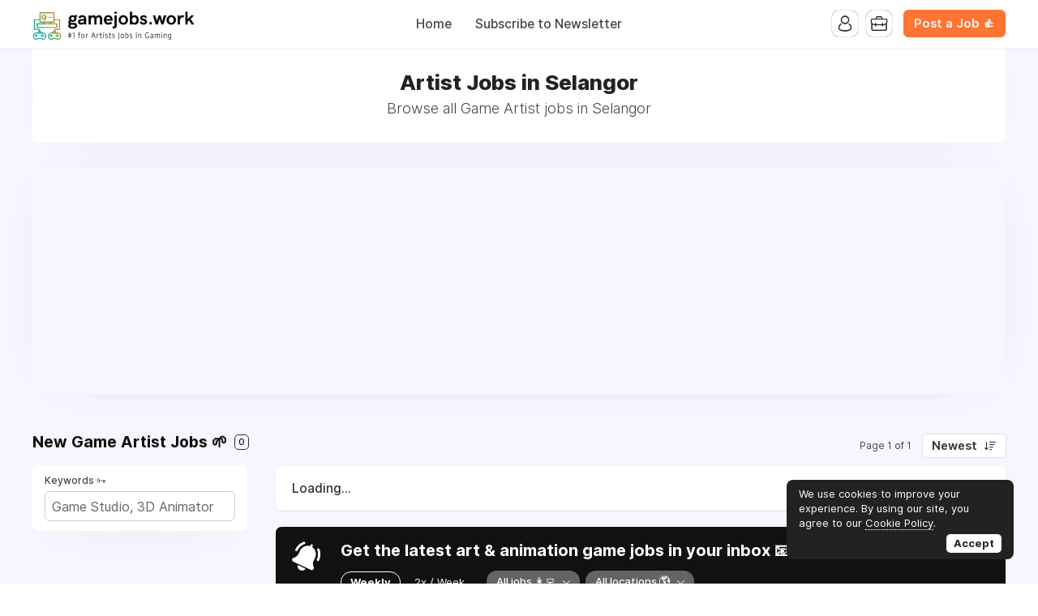

--- FILE ---
content_type: text/html; charset=utf-8
request_url: https://www.google.com/recaptcha/api2/aframe
body_size: 269
content:
<!DOCTYPE HTML><html><head><meta http-equiv="content-type" content="text/html; charset=UTF-8"></head><body><script nonce="fhIVyVDfHQ44FY5PcWyTSw">/** Anti-fraud and anti-abuse applications only. See google.com/recaptcha */ try{var clients={'sodar':'https://pagead2.googlesyndication.com/pagead/sodar?'};window.addEventListener("message",function(a){try{if(a.source===window.parent){var b=JSON.parse(a.data);var c=clients[b['id']];if(c){var d=document.createElement('img');d.src=c+b['params']+'&rc='+(localStorage.getItem("rc::a")?sessionStorage.getItem("rc::b"):"");window.document.body.appendChild(d);sessionStorage.setItem("rc::e",parseInt(sessionStorage.getItem("rc::e")||0)+1);localStorage.setItem("rc::h",'1769033794847');}}}catch(b){}});window.parent.postMessage("_grecaptcha_ready", "*");}catch(b){}</script></body></html>